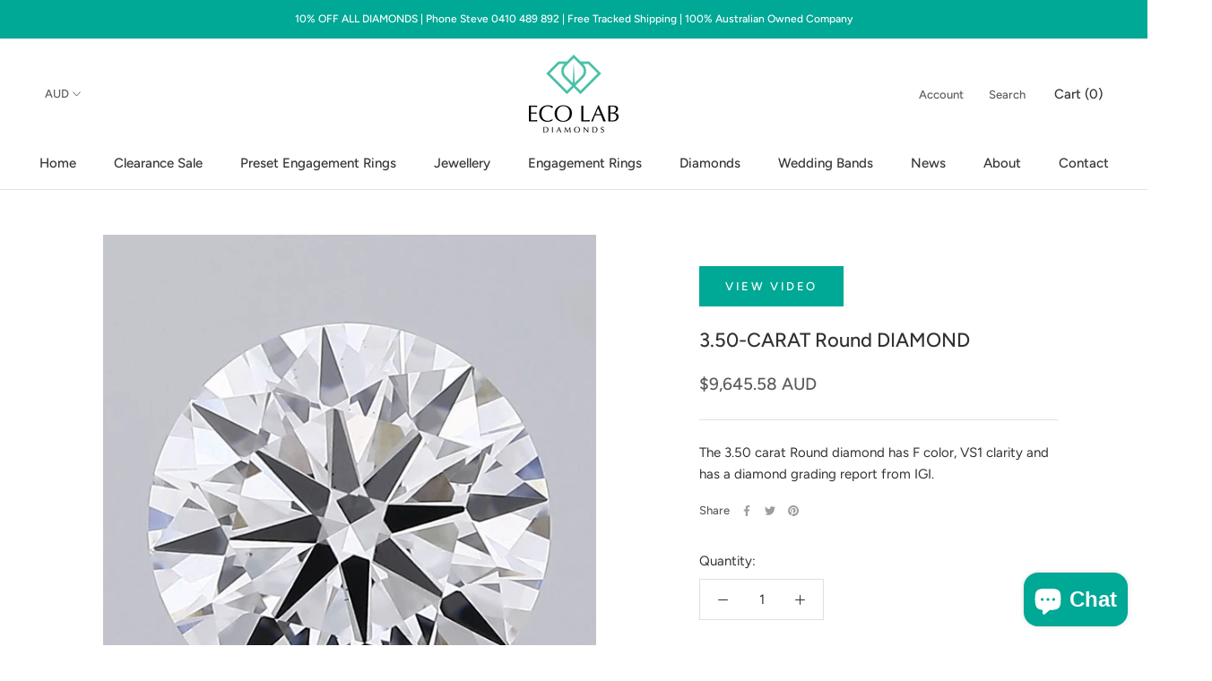

--- FILE ---
content_type: text/html
request_url: https://loupe360.com/diamond/LG551299087/video/500/500
body_size: 805
content:
<!DOCTYPE html>
<html lang="en" translate="no">
  <head>
    <meta charset="utf-8" />
    <link rel="shortcut icon" href="/favicon.ico" />
    <meta
      name="viewport"
      content="width=device-width, initial-scale=1, shrink-to-fit=no"
    />
    <meta name="theme-color" content="#000000" />
    <link rel="apple-touch-icon" href="/apple-touch-icon.png" />
    <link rel="apple-touch-startup-image" href="/launchscreen.png" />
    <meta name="apple-mobile-web-app-title" content="Nivoda" />
    <meta name="mobile-web-app-capable" content="yes" />
    <meta
      name="apple-mobile-web-app-status-bar-style"
      content="black-translucent"
    />

    <!-- TODO Move these into npm/require -->
    <!-- <link
      rel="stylesheet"
      href="https://maxcdn.bootstrapcdn.com/font-awesome/latest/css/font-awesome.min.css"
    />
    <link
      href="https://maxcdn.bootstrapcdn.com/bootstrap/4.0.0-beta.3/css/bootstrap.min.css"
      media="all"
      rel="stylesheet"
      type="text/css"
    />
    <link
      href="https://unpkg.com/jquery.mmenu@7.0.1/dist/jquery.mmenu.css"
      media="all"
      rel="stylesheet"
      type="text/css"
    /> -->

    <link
      href="https://fonts.googleapis.com/css?family=Inter:100,200,300,400,500,600,700"
      rel="stylesheet"
    />

    <link rel="manifest" href="/manifest.json" />

    <link rel="shortcut icon" type="image/png" href="/loupe360-icon.png" />
    <link rel="preconnect" href="https://fonts.googleapis.com" />
    <link rel="preconnect" href="https://fonts.gstatic.com" crossorigin />
    <link
      href="https://fonts.googleapis.com/css2?family=Inter:ital,opsz,wght@0,14..32,100..900;1,14..32,100..900&display=swap"
      rel="stylesheet"
    />
    <title>Loupe360</title>
    <script type="module" crossorigin src="/assets/index-CuxdnG-U.js"></script>
    <link rel="stylesheet" crossorigin href="/assets/index-DGoP-Eah.css">
  </head>
  <body>
    <noscript> You need to enable JavaScript to run this app. </noscript>
    <div id="root"></div>
    <!-- <div id="notificationCenter"></div>
    <div id="notification"></div> -->

    <!-- <script
      src="https://cdn.jsdelivr.net/npm/jquery@3.2.1/dist/jquery.min.js"
      type="text/javascript"
    ></script> -->
    <!-- <script
      src="https://maxcdn.bootstrapcdn.com/bootstrap/4.0.0-beta.3/js/bootstrap.min.js"
      type="text/javascript"
    ></script> -->
    <!-- <link rel="preconnect" href="https://fonts.googleapis.com" />
    <link rel="preconnect" href="https://fonts.gstatic.com" crossorigin /> -->
    <!-- <link
      href="https://fonts.googleapis.com/css2?family=Inter:ital,opsz,wght@0,14..32,100..900;1,14..32,100..900&display=swap"
      rel="stylesheet"
    /> -->
    <!-- <script src="https://www.google.com/recaptcha/api.js"></script> -->
    <!-- Global site tag (gtag.js) - Google Analytics -->
    <!-- <script
      async
      src="https://www.googletagmanager.com/gtag/js?id=G-PJ5NYFCP44"
    ></script> -->
    <script>
      window.dataLayer = window.dataLayer || [];
      function gtag() {
        dataLayer.push(arguments);
      }
      gtag('js', new Date());

      gtag('config', 'G-PJ5NYFCP44');
    </script>
  </body>
</html>


--- FILE ---
content_type: text/javascript
request_url: https://ecolabdiamonds.com.au/cdn/shop/t/33/assets/custom.js?v=67302886674798016691730185856
body_size: 1471
content:
var pageUrl=$(location).attr("href");pageUrl=pageUrl.split("?")[1],$(document).ready(function(){if(pageUrl!=null&&!pageUrl.search("Did=")){var Did=pageUrl.split("&")[0],Rid=pageUrl.split("&")[1];pageUrl.search("Rid=")!=-1&&pageUrl.search("Did=")!=-1?($(".product-form__item--submit").show(),$(".product-detail").hide(),$("#add-to-ring").show(),$("#ring-detail").show(),$("#choose-setting").hide()):pageUrl.search("Rid=")!=-1?($(".product-form__item--submit").show(),$("#add-to-ring").hide(),$("#choose-setting").hide(),$(".product-detail").hide(),$("#ring-detail").show()):($(".product-form__item--submit").hide(),$(".product-detail").hide(),$("#ring-detail").show()),$("#diamond-detail").show()}else pageUrl!=null&&pageUrl.search("type=")!=-1&&$("#add-to-ring").hide(),$(".product-form__item--submit").show(),$("#choose-setting").hide(),$(".product-detail").show(),$("#diamond-detail").hide(),$("#ring-detail").hide()});function footerAdj(){var e=$("footer").innerHeight();$(".page-wrapper").css({"padding-bottom":e}),$(".footer-wrapper").css({"margin-top":-e})}$(document).ready(function(){if($(".hsub-hover > a").click(function(){$(this).siblings("ul.sub-menu").slideToggle(),$(this).parents(".hsub-hover").toggleClass("open-sub-menu")}),$("#price").length){var price=document.getElementById("price");noUiSlider.create(price,{start:[1,1e5],connect:!0,format:wNumb({decimals:0}),range:{min:1,max:1e5}});var nodes=[document.getElementById("lower-price"),document.getElementById("upper-price")];price.noUiSlider.on("update",function(values,handle){nodes[handle].value=values[handle]}),nodes.forEach(function(input,handle){input.addEventListener("change",function(){price.noUiSlider.setHandle(handle,this.value)})})}if($("#carat").length){var carat=document.getElementById("carat");noUiSlider.create(carat,{start:[.3,10],connect:!0,format:wNumb({decimals:1}),range:{min:.3,max:10}});var nodes1=[document.getElementById("lower-carat"),document.getElementById("upper-carat")];carat.noUiSlider.on("update",function(values,handle){nodes1[handle].value=values[handle]}),nodes1.forEach(function(input,handle){input.addEventListener("change",function(){carat.noUiSlider.setHandle(handle,this.value)})})}if($("#color").length){var color=document.getElementById("color"),rangeSelector2=$("#color"),pipeMarker2=rangeSelector2.find(".custom-pipes li");pipeMarker2.addClass("selected");var pipeMarker2Length=pipeMarker2.length;noUiSlider.create(color,{range:{min:1,max:pipeMarker2Length+1},step:1,start:[1,pipeMarker2Length+1],margin:1,connect:!0,orientation:"horizontal",behaviour:"tap-drag",tooltips:!1,pips:{mode:"steps",stepped:!0,density:pipeMarkerLength+1}}),color.noUiSlider.on("update",function(values,handle){var startPoint2=parseInt(color.noUiSlider.get()[0])-1,endPoint2=parseInt(color.noUiSlider.get()[1])-2;pipeMarker2.removeClass("selected");for(var i=startPoint2;i<=endPoint2;i++)pipeMarker2.eq(i).addClass("selected")})}if($("#clarity").length){var clarity=document.getElementById("clarity"),rangeSelector1=$("#clarity"),pipeMarker=rangeSelector1.find(".custom-pipes li");pipeMarker.addClass("selected");var pipeMarkerLength=pipeMarker.length;noUiSlider.create(clarity,{range:{min:1,max:pipeMarkerLength+1},step:1,start:[1,pipeMarkerLength+1],margin:1,connect:!0,orientation:"horizontal",behaviour:"tap-drag",tooltips:!1,pips:{mode:"steps",stepped:!0,density:pipeMarkerLength+1}}),clarity.noUiSlider.on("update",function(values,handle){var startPoint=parseInt(clarity.noUiSlider.get()[0])-1,endPoint=parseInt(clarity.noUiSlider.get()[1])-2;pipeMarker.removeClass("selected");for(var i=startPoint;i<=endPoint;i++)pipeMarker.eq(i).addClass("selected")})}if($("#symmetry").length){var symmetry=document.getElementById("symmetry"),rangeSelector2=$("#symmetry"),pipeMarker3=rangeSelector2.find(".custom-pipes li");pipeMarker3.addClass("selected");var pipeMarker3Length=pipeMarker3.length;noUiSlider.create(symmetry,{range:{min:1,max:pipeMarker3Length+1},step:1,start:[1,pipeMarker3Length+1],margin:1,connect:!0,orientation:"horizontal",behaviour:"tap-drag",tooltips:!1,pips:{mode:"steps",stepped:!0,density:pipeMarker3Length+1}}),symmetry.noUiSlider.on("update",function(values,handle){var startPoint3=parseInt(symmetry.noUiSlider.get()[0])-1,endPoint3=parseInt(symmetry.noUiSlider.get()[1])-2;pipeMarker3.removeClass("selected");for(var i=startPoint3;i<=endPoint3;i++)pipeMarker3.eq(i).addClass("selected")})}if($("#cut").length){var cut=document.getElementById("cut"),rangeSelector4=$("#cut"),pipeMarker4=rangeSelector4.find(".custom-pipes li");pipeMarker4.addClass("selected");var pipeMarker4Length=pipeMarker4.length;noUiSlider.create(cut,{range:{min:1,max:pipeMarker4Length+1},step:1,start:[1,pipeMarker4Length+1],margin:1,connect:!0,orientation:"horizontal",behaviour:"tap-drag",tooltips:!1,pips:{mode:"steps",stepped:!0,density:pipeMarker4Length+1}}),cut.noUiSlider.on("update",function(values,handle){var startPoint4=parseInt(cut.noUiSlider.get()[0])-1,endPoint4=parseInt(cut.noUiSlider.get()[1])-2;pipeMarker4.removeClass("selected");for(var i=startPoint4;i<=endPoint4;i++)pipeMarker4.eq(i).addClass("selected")})}if($("#polish").length){var polish=document.getElementById("polish"),rangeSelector5=$("#polish"),pipeMarker5=rangeSelector5.find(".custom-pipes li");pipeMarker5.addClass("selected");var pipeMarker5Length=pipeMarker5.length;noUiSlider.create(polish,{range:{min:1,max:pipeMarker5Length+1},step:1,start:[0,pipeMarker5Length+1],margin:1,connect:!0,orientation:"horizontal",behaviour:"tap-drag",tooltips:!1,pips:{mode:"steps",stepped:!0,density:pipeMarker5Length+1}}),polish.noUiSlider.on("update",function(values,handle){var startPoint5=parseInt(polish.noUiSlider.get()[0])-1,endPoint5=parseInt(polish.noUiSlider.get()[1])-2;pipeMarker5.removeClass("selected");for(var i=startPoint5;i<=endPoint5;i++)pipeMarker5.eq(i).addClass("selected")})}var dropHeight=$(".diamond-search .search-dropdown-inner").innerHeight(),tableHeight=$(".diamond-search .result-table").innerHeight();$(".filter-btn .reset-btn").on("click",function(){price.noUiSlider.reset(),color.noUiSlider.reset(),carat.noUiSlider.reset(),clarity.noUiSlider.reset(),symmetry.noUiSlider.reset(),cut.noUiSlider.reset(),polish.noUiSlider.reset()}),$(".search-dropdown").click(function(){$(this).toggleClass("active"),$(this).closest(".diamondsearch-inner").find(".search-dropdown-inner").stop(!0,!0).slideToggle(),$(".search-dropdown").hasClass("active")?$(".diamond-search .result-table").css("height",dropHeight):$(".diamond-search .result-table").css("height","")}),$(".search-dropdown-inner .search-btn").click(function(event){event.preventDefault(),$(this).closest(".search-dropdown-inner").slideUp(),$(".search-dropdown").removeClass("active"),$(".search-dropdown").hasClass("active")?$(".diamond-search .result-table").css("height",dropHeight):$(".diamond-search .result-table").css("height","")}),$(".search-dropdown-inner .reset-btn").click(function(event){event.preventDefault(),$(this).closest(".search-dropdown-inner").slideUp(),$(".search-dropdown").removeClass("active"),$(".search-dropdown").hasClass("active")?$(".diamond-search .result-table").css("height",dropHeight):$(".diamond-search .result-table").css("height","")}),$(".diamond-search .ds-filter-shape ul li").click(function(){$(this).toggleClass("active")}),$(".diamond-search .fancy-color li").click(function(){$(this).toggleClass("active")}),$(".diamond-search .certificate-wrapper li").click(function(){$(this).toggleClass("active")}),$(document).on("click",".diamond-search .btn-block a",function(event){event.preventDefault()}),$(document).on("click",".detail-modal .close",function(event){event.preventDefault(),$(this).closest(".detail-modal").hide(),$("html, body").removeClass("backdrop-overlay modal-open")}),$(document).on("click",".question-modal .close",function(event){event.preventDefault(),$(this).closest(".question-modal").hide(),$(this).closest(".question-modal").prev(".detail-modal").show()}),$(".diamond-search .more-btn").click(function(){$(".diamond-search .question-modal").show(),$(".diamond-search .detail-modal").hide()}),$(".diamond-search .question-modal .close").click(function(e2){e2.preventDefault(),$(".diamond-search .question-modal").hide();var value=$("#detail-modal-value").val();$("#detail-modal-"+value).show()}),$(".diamond-search .color-slider .color").click(function(){$(this).addClass("active"),$(".diamond-search .color-slider .fancy").removeClass("active"),$(".diamond-search .color-block").addClass("active"),$(".diamond-search .fancy-block").removeClass("active")}),$(".diamond-search .color-slider .fancy").click(function(){$(this).addClass("active"),$(".diamond-search .color-slider .color").removeClass("active"),$(".diamond-search .fancy-block").addClass("active"),$(".diamond-search .color-block").removeClass("active")}),$(".hamburger-icon").click(function(){$("html,body").toggleClass("open-menu")}),$(".navigation-search").appendTo($(".header-navigation"));var e=$.trim($(".header-navigation .search-nav-link a").text());$(".search-nav-link a").text(e),$(".header-navigation .search-nav-link a").click(function(e2){e2.preventDefault(),e2.stopImmediatePropagation(),$(this).text()=="Search"?($(this).text("Close"),$(this).closest(".navigation-outer").find(".navigation-search").fadeIn()):($(this).text("Search"),$(this).closest(".navigation-outer").find(".navigation-search").fadeOut())}),$(".header-navigation .navigation-search").click(function(e2){e2.stopImmediatePropagation()}),$("html,body").click(function(){$(".header-navigation .search-nav-link a").text("Search")}),$(".footer-links .search-nav-link a").click(function(e2){e2.preventDefault(),e2.stopImmediatePropagation(),$("html,body").animate({scrollTop:0},700,function(){$(".header-navigation .search-nav-link a").click()})}),$("a[href='#']").click(function(e2){e2.preventDefault()}),navigator.appVersion.indexOf("Mac")!=-1&&($(".button").css("padding-bottom","5px"),$(".woo_catalog_enquiry_custom_button_enquiry").css("padding-bottom","5px"),$(".submit").css("padding-bottom","5px"))}),$.fn.extend({equalHeights:function(){var e=0,a=("equalHeights"+Math.random()).replace(".","");$(this).each(function(){var t=$(this).offset().top;t>e&&($("."+a).removeClass(a),e=t),$(this).addClass(a),$(this).height("auto");var r=Math.max.apply(null,$("."+a).map(function(){return $(this).outerHeight()}).get());$("."+a).height(r)}).removeClass(a)}}),$(document).on("change",".hulkapps_option_value select",function(){var fingersizeValuee=$(this).val();fingersizeValuee!=""&&$(this).removeClass("select-finger")});function addItem(_this){console.log("clicked");var $this=$(_this),quantity=$("input[name='quantity']").val(),variant_id=$this.attr("data-variantid"),hasfingerSize=$(".hulkapps_option_value select").length,fingersizeValue=$(".hulkapps_option_value select").val();hasfingerSize>0&&fingersizeValue==""?$(".hulkapps_option_value select").addClass("select-finger"):(console.log(variant_id+"<<>>"+quantity,$this.closest('[data-section-type="product"]').find('form[action="/cart/add"]')),$.ajax({type:"POST",url:"/cart/add",data:$this.closest('[data-section-type="product"]').find('form[action="/cart/add"]').serialize(),dataType:"json",success:function(){window.location.reload()}}))}$(document).on("click",".ProductForm__AddToCart",function(e){var hasfingerSize=$(".hulkapps_option_value select").length,fingersizeValue=$(".hulkapps_option_value select").val();hasfingerSize>0&&fingersizeValue==""&&(e.preventDefault(),$(".hulkapps_option_value select").addClass("select-finger"))});
//# sourceMappingURL=/cdn/shop/t/33/assets/custom.js.map?v=67302886674798016691730185856
